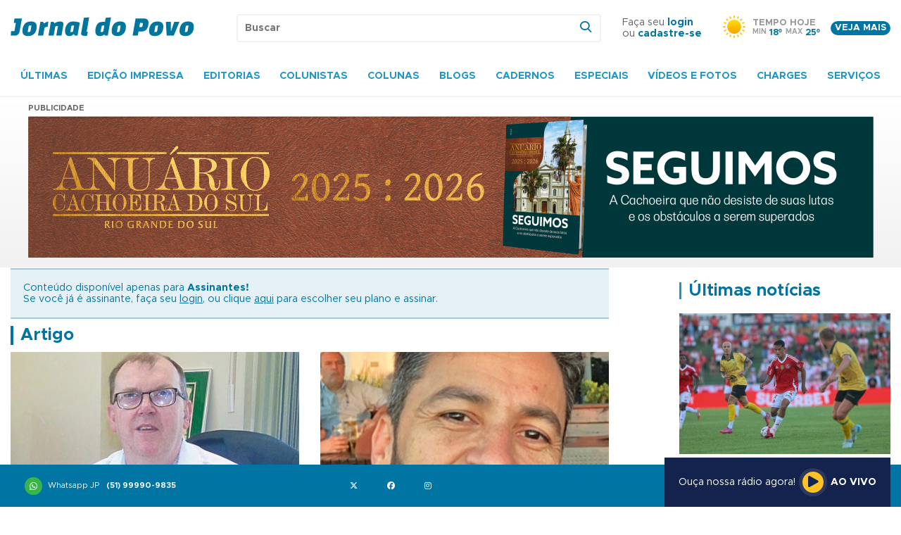

--- FILE ---
content_type: text/html; charset=UTF-8
request_url: https://www.jornaldopovo.net/noticia/A-importancia-de-fazer-a-diferenca-cxeo
body_size: 48079
content:
	

<!DOCTYPE html>
<html lang="pt-br" itemscope itemtype="http://schema.org/WebPage">

<head>
	<meta charset="UTF-8">
	<title>Portal de Notícias do Jornal do Povo</title>
	<meta name="viewport" content="width=device-width, initial-scale=1">
	<meta name="language" content="pt-br" />
	<meta name="doc-rights" content="Public" />
	<meta name="resource-type" content="document" />
	<meta name="googlebot" content="ALL" />
	<meta name="distribution" content="Global" />
	<meta name="classification" content="Business" />
	<meta name="robots" content="index, follow" />
	<meta name="rating" content="General" />
	<meta name="author" content="Jornal do Povo" />
	<meta name="title" content="Portal de Notícias do Jornal do Povo" />
	<meta name="url" content="https://jornaldopovo.net/" />
	<meta name="copyright" content="Jornal do Povo" />
	<meta name="description" content="www.jornaldopovo.net/noticia/A-importancia-de-fazer-a-diferenca-cxeo" />
	<meta name="abstract" content="Notícias diárias de Cachoeira do Sul e Região" />
	<meta name="keywords" content="Cachoeira do Sul, Notícias, Fatos e Imagens de Cachoeira do Sul, Novidades" />
	<meta name="revisit-after" content="1" />
	<meta itemprop="name" content="Jornal do Povo">
	<meta itemprop="description" content="Notícias diárias de Cachoeira do Sul e Região">

	<meta property="og:locale" content="pt_BR" />
        <meta property="og:type" content="article">  
        <meta property="og:site_name" content="Jornal do Povo" />
        <meta property="article:publisher" content="https://www.facebook.com/jpcachoeira" /><meta property="og:title" content="A importância de fazer a diferença">
                                <meta property="og:description" content=""Pequenos gestos podem mudar o dia de alguém" ">
                                <meta property="og:image" content="https://www.jornaldopovo.net/cliente/img/conteudo/3d1kartigo10.jpg">
                                <meta property="og:url" content="https://www.jornaldopovo.net/noticia/A-importancia-de-fazer-a-diferenca-cxeo" />
                                <meta name="twitter:card" content="summary_large_image">
                                <meta property="twitter:domain" content="jornaldopovo.net">
                                <meta property="twitter:url" content="https://www.jornaldopovo.net/noticia/A-importancia-de-fazer-a-diferenca-cxeo">
                                <meta name="twitter:title" content="A importância de fazer a diferença">
                                <meta name="twitter:description" content=""Pequenos gestos podem mudar o dia de alguém" ">
                                <meta name="twitter:image" content="https://www.jornaldopovo.net/cliente/img/conteudo/3d1kartigo10.jpg">  

	<link rel="canonical" href="https://www.jornaldopovo.net//noticia/A-importancia-de-fazer-a-diferenca-cxeo" />  	
	<link rel="icon" type="image/png" href="https://www.jornaldopovo.net/cliente/img/favicon.png" />
	<link rel="stylesheet" href="https://cdnjs.cloudflare.com/ajax/libs/font-awesome/6.5.2/css/all.min.css"/>
	

	<link type='text/css' rel='stylesheet' href='https://www.jornaldopovo.net/includes/css/scss/base.css?v=8231589439442566' media='screen' />
<link type='text/css' rel='stylesheet' href='https://www.jornaldopovo.net/includes/css/scss/lista-comentarios.css?v=6264204655856127' media='screen' />
<link type='text/css' rel='stylesheet' href='https://www.jornaldopovo.net/includes/js/legado/swiper/dist/css/swiper.min.css' media='screen' />
<link type='text/css' rel='stylesheet' href='https://www.jornaldopovo.net/includes/js/legado/fancybox/dist/jquery.fancybox.min.css' media='screen' />
<link type='text/css' rel='stylesheet' href='https://www.jornaldopovo.net/includes/js/legado/air-datepicker/dist/css/datepicker.min.css' media='screen' />
<link type='text/css' rel='stylesheet' href='https://www.jornaldopovo.net/includes/css/edicao-impressa.css' media='screen' />
<link type='text/css' rel='stylesheet' href='https://www.jornaldopovo.net/includes/css/sumario.css' media='screen' />
<link type='text/css' rel='stylesheet' href='https://www.jornaldopovo.net/wow_book/wow_book.css' media='screen' />
<link type='text/css' rel='stylesheet' href='https://www.jornaldopovo.net/includes/css/wowBook.css' media='screen' />

	<!-- Google Tag Manager -->
		<script>(function(w,d,s,l,i){w[l]=w[l]||[];w[l].push({'gtm.start':
		new Date().getTime(),event:'gtm.js'});var f=d.getElementsByTagName(s)[0],
		j=d.createElement(s),dl=l!='dataLayer'?'&l='+l:'';j.async=true;j.src=
		'https://www.googletagmanager.com/gtm.js?id='+i+dl;f.parentNode.insertBefore(j,f);
		})(window,document,'script','dataLayer','GTM-KXRVKN2C');</script>
	<!-- End Google Tag Manager -->

	<script async src="https://www.googletagmanager.com/gtag/js?id=G-PB5E1P5LCK"></script>
	<script>
	  window.dataLayer = window.dataLayer || [];
	  function gtag(){dataLayer.push(arguments);}
	  gtag('js', new Date());
	  gtag('config', 'G-PB5E1P5LCK');
	</script>

	<script async src="https://pagead2.googlesyndication.com/pagead/js/adsbygoogle.js?client=ca-pub-2710248072347498"
    	crossorigin="anonymous">
	</script>

	<script>
		window.paceOptions = {
			restartOnPushState: true,
			ajax: true, // disabled
			document: true, // disabled
			eventLag: true, // disabled
		}
	</script>

	<style>
		.pace {
			-webkit-pointer-events: none;
			pointer-events: none;
			-webkit-user-select: none;
			-moz-user-select: none;
			user-select: none;
		}

		.pace-inactive {
			display: none;
		}

		.pace .pace-progress {
			background: #239fe7;
			position: fixed;
			z-index: 2000;
			top: 0;
			right: 100%;
			width: 100%;
			height: 2px;
		}
		.banner_lateral_mobile_3 {display:none;}
		.banner_lateral_mobile_8 {display:none;}
		@media screen and (max-width: 600px) {
		  .banner_lateral_desktop_3 {display: none;}
		  .banner_lateral_desktop_8 {display: none;}

		  .banner_lateral_mobile_3 {display: block; margin-bottom: 25px;}
		  .banner_lateral_mobile_8 {display: block; margin-bottom: 25px;}
		}
	</style>

</head>

<body>
	<!-- <script data-cfasync="false" type="text/javascript" id="clever-core">
		(function (document, window) {
		var a, c = document.createElement("script"), f = window.frameElement;
		c.id= "CleverCoreLoader87013";
		c.src =
		"https://scripts.cleverwebserver.com/78dd43b5c7dffc153c0f6104415ae438.js";
		c.async = !0;
		c.type = "text/javascript";
		c.setAttribute("data-target",window.name|| (f && f.getAttribute("id")));
		c.setAttribute("data-callback", "put-your-callback-function-here");
		c.setAttribute("data-callback-url-click", "put-your-click-macro-here");
		c.setAttribute("data-callback-url-view", "put-your-view-macro-here");
		try {
		a = parent.document.getElementsByTagName("script")[0] ||
		document.getElementsByTagName("script")[0];
		} catch (e) {
		a = !1;
		}
		a || (a = document.getElementsByTagName("head")[0] ||
		document.getElementsByTagName("body")[0]);
		a.parentNode.insertBefore(c, a);
		})(document, window);
	</script> -->

	<!-- Google Tag Manager (noscript) -->
		<noscript><iframe src="https://www.googletagmanager.com/ns.html?id=GTM-KXRVKN2C"
		height="0" width="0" style="display:none;visibility:hidden"></iframe></noscript>
	<!-- End Google Tag Manager (noscript) -->

	<div id="main-nav">
                    <div class="inset">
                        <a href="#close" class="icon-close2"></a>
                        <nav><ul><li><a href="https://www.jornaldopovo.net/login">Login</a></li><li><a href="https://www.jornaldopovo.net/ultimas-noticias" title="Últimas" >Últimas</a></li><li><a href="https://www.jornaldopovo.net/edicao-impressa" title="Edição Impressa" >Edição Impressa</a></li><li><a href="https://www.jornaldopovo.net/secaotipo/editorias" title="Editorias" >Editorias</a><div class="submenu">
                        <ul><li><a href="https://www.jornaldopovo.net/secao/cidade" title="Cidade" >Cidade</a></li><li><a href="https://www.jornaldopovo.net/secao/politica" title="Política" >Política</a></li><li><a href="https://www.jornaldopovo.net/secao/economia" title="Economia" >Economia</a></li><li><a href="https://www.jornaldopovo.net/secao/geral" title="Geral" >Geral</a></li><li><a href="https://www.jornaldopovo.net/secao/conteudo-de-marca" title="Conteúdo de Marca" >Conteúdo de Marca</a></li></ul>
            </div></li><li><a href="https://www.jornaldopovo.net/secaotipo/colunistas" title="Colunistas" >Colunistas</a><div class="submenu">
                        <ul><li><a href="https://www.jornaldopovo.net/secao/vera-beatriz" title="Vera Beatriz" >Vera Beatriz</a></li><li><a href="https://www.jornaldopovo.net/secao/julio-mahfus" title="Julio Mahfus" >Julio Mahfus</a></li><li><a href="https://www.jornaldopovo.net/secao/ricardo-hoffmann" title="Ricardo Hoffmann" >Ricardo Hoffmann</a></li><li><a href="https://www.jornaldopovo.net/secao/paulo-ricardo" title="Paulo Ricardo" >Paulo Ricardo</a></li><li><a href="https://www.jornaldopovo.net/secao/mirian-ritzel" title="Mirian Ritzel" >Mirian Ritzel</a></li></ul>
            </div></li><li><a href="https://www.jornaldopovo.net/secaotipo/colunas" title="Colunas" >Colunas</a><div class="submenu">
                        <ul><li><a href="https://www.jornaldopovo.net/secao/bom-dia-leitor" title="Bom Dia, Leitor" >Bom Dia, Leitor</a></li><li><a href="https://www.jornaldopovo.net/secao/plantao-de-policia" title="Plantão de Polícia" >Plantão de Polícia</a></li><li><a href="https://www.jornaldopovo.net/secao/telinha" title="Telinha" >Telinha</a></li><li><a href="https://www.jornaldopovo.net/secao/5-minutos" title="5 Minutos" >5 Minutos</a></li><li><a href="https://www.jornaldopovo.net/secao/da-redacao" title="Da Redação" >Da Redação</a></li></ul>
            </div></li><li><a href="https://www.jornaldopovo.net/secaotipo/blogs" title="Blogs" >Blogs</a><div class="submenu">
                        <ul><li><a href="https://www.jornaldopovo.net/secao/blog-dos-livros" title="Blog dos Livros" >Blog dos Livros</a></li><li><a href="https://www.jornaldopovo.net/secao/blog-da-poesia" title="Blog da Poesia" >Blog da Poesia</a></li><li><a href="https://www.jornaldopovo.net/secao/blog-do-misterio" title="Blog do Mistério " >Blog do Mistério </a></li><li><a href="https://www.jornaldopovo.net/secao/blog-da-arquiteta" title="Blog da Arquiteta" >Blog da Arquiteta</a></li><li><a href="https://www.jornaldopovo.net/secao/blog-do-cinema" title="Blog do Cinema" >Blog do Cinema</a></li></ul>
            </div></li><li><a href="https://www.jornaldopovo.net/secaotipo/cadernos" title="Cadernos" >Cadernos</a><div class="submenu">
                        <ul><li><a href="https://www.jornaldopovo.net/secao/jpzinho" title="JPzinho" >JPzinho</a></li><li><a href="https://www.jornaldopovo.net/secao/jp2" title="JP2" >JP2</a></li><li><a href="https://www.jornaldopovo.net/secao/bem-melhor" title="Bem Melhor" >Bem Melhor</a></li><li><a href="https://www.jornaldopovo.net/secao/zona-norte-2025" title="Zona Norte 2025" >Zona Norte 2025</a></li><li><a href="https://www.jornaldopovo.net/secao/57-jantar-dos-destaques" title="57º Jantar dos Destaques" >57º Jantar dos Destaques</a></li></ul>
            </div></li><li><a href="https://www.jornaldopovo.net/#" title="Especiais" >Especiais</a><div class="submenu">
                        <ul><li><a href="https://www.jornaldopovo.net/secaotipo/retrospectivas" title="Retrospectiva" >Retrospectiva</a></li></ul>
                    </div></li><li><a href="https://www.jornaldopovo.net/#" title="Vídeos e Fotos" >Vídeos e Fotos</a><div class="submenu">
                    <ul><li><a href="https://www.jornaldopovo.net/fotos" title="Fotos" >Fotos</a></li><li><a href="https://www.jornaldopovo.net/videos" title="Vídeos" >Vídeos</a></li>  </ul>
                </div></li><li><a href="https://www.jornaldopovo.net/charges" title="Charges" >Charges</a></li><li><a href="https://www.jornaldopovo.net/#" title="Serviços" >Serviços</a><div class="submenu">
                    <ul><li><a href="https://www.jornaldopovo.net/horoscopo" title="Horóscopo" >Horóscopo</a></li><li><a href="https://www.jornaldopovo.net/cotacoes" title="Cotações" >Cotações</a></li><li><a href="https://www.jornaldopovo.net/classificados" title="Classificados" >Classificados</a></li>  </ul>
                </div></li></ul></nav>
                    </div>
                </div>
                <div id="mobile-search">
                    <form id="frmbusca1" method="get" action="https://www.jornaldopovo.net/busca">
					<input type="text" name="keyword" placeholder="Buscar" style="max-width:90%;">
					<button style="background: none; border:none; cursor:pointer; color:#0075a4;"><i class="icon-search icon-mobile"></i></button>
                </form>
                <a href="#close"><i class="icon-close2"></i></a>
            </div><header>
                    <a href="#main-nav" class="icon-menu icon-mobile"></a>
                    <a href="#mobile-search" class="icon-search icon-mobile"></a>

                    <div class="content">
                        <a href="https://www.jornaldopovo.net/" class="logo"><img src="https://www.jornaldopovo.net/cliente/img/header-logo.svg" alt="Jornal do Povo"></a>
                        <div class="search">
                            <form id="frmbusca" method="get" action="https://www.jornaldopovo.net/busca">              <input type="text" name="keyword" id="keyword" placeholder="Buscar">
                                <button><i class="icon-search"></i></button>
                            </form>
                        </div><div class="login">
                    <span>Faça seu <a href="https://www.jornaldopovo.net/login">login</a><br>ou <a href="https://www.jornaldopovo.net/cadastro">cadastre-se</a></span>
                </div><div class="weather"><div class="icon">
                            <img src="https://www.jornaldopovo.net/cliente/img/weather/ensolarado.svg" alt="Tempo em Cachoeira do Sul">
                        </div>
                        <div class="weather-info">
                            <span>Tempo hoje</span>
                            <div class="weather-values">
                                <em>Min</em>
                                <strong>18º</strong>
                                <em>Max</em>
                                <strong>25º</strong>
                            </div>
                        </div><a href="https://weather.com/pt-BR/clima/hoje/l/BRXX1320:1:BR" target="_blank">Veja mais</a>
                        </div>
                    </div>
                    <div class="menu">
                        <div class="content">
                            <nav><ul><li><a href="https://www.jornaldopovo.net/ultimas-noticias" title="Últimas" >Últimas</a></li><li><a href="https://www.jornaldopovo.net/edicao-impressa" title="Edição Impressa" >Edição Impressa</a></li><li><a href="https://www.jornaldopovo.net/secaotipo/editorias" title="Editorias" >Editorias</a><div class="submenu">
                        <ul><li><a href="https://www.jornaldopovo.net/secao/cidade" title="Cidade" >Cidade</a></li><li><a href="https://www.jornaldopovo.net/secao/politica" title="Política" >Política</a></li><li><a href="https://www.jornaldopovo.net/secao/economia" title="Economia" >Economia</a></li><li><a href="https://www.jornaldopovo.net/secao/geral" title="Geral" >Geral</a></li><li><a href="https://www.jornaldopovo.net/secao/conteudo-de-marca" title="Conteúdo de Marca" >Conteúdo de Marca</a></li></ul>
            </div></li><li><a href="https://www.jornaldopovo.net/secaotipo/colunistas" title="Colunistas" >Colunistas</a><div class="submenu">
                        <ul><li><a href="https://www.jornaldopovo.net/secao/vera-beatriz" title="Vera Beatriz" >Vera Beatriz</a></li><li><a href="https://www.jornaldopovo.net/secao/julio-mahfus" title="Julio Mahfus" >Julio Mahfus</a></li><li><a href="https://www.jornaldopovo.net/secao/ricardo-hoffmann" title="Ricardo Hoffmann" >Ricardo Hoffmann</a></li><li><a href="https://www.jornaldopovo.net/secao/paulo-ricardo" title="Paulo Ricardo" >Paulo Ricardo</a></li><li><a href="https://www.jornaldopovo.net/secao/mirian-ritzel" title="Mirian Ritzel" >Mirian Ritzel</a></li></ul>
            </div></li><li><a href="https://www.jornaldopovo.net/secaotipo/colunas" title="Colunas" >Colunas</a><div class="submenu">
                        <ul><li><a href="https://www.jornaldopovo.net/secao/bom-dia-leitor" title="Bom Dia, Leitor" >Bom Dia, Leitor</a></li><li><a href="https://www.jornaldopovo.net/secao/plantao-de-policia" title="Plantão de Polícia" >Plantão de Polícia</a></li><li><a href="https://www.jornaldopovo.net/secao/telinha" title="Telinha" >Telinha</a></li><li><a href="https://www.jornaldopovo.net/secao/5-minutos" title="5 Minutos" >5 Minutos</a></li><li><a href="https://www.jornaldopovo.net/secao/da-redacao" title="Da Redação" >Da Redação</a></li></ul>
            </div></li><li><a href="https://www.jornaldopovo.net/secaotipo/blogs" title="Blogs" >Blogs</a><div class="submenu">
                        <ul><li><a href="https://www.jornaldopovo.net/secao/blog-dos-livros" title="Blog dos Livros" >Blog dos Livros</a></li><li><a href="https://www.jornaldopovo.net/secao/blog-da-poesia" title="Blog da Poesia" >Blog da Poesia</a></li><li><a href="https://www.jornaldopovo.net/secao/blog-do-misterio" title="Blog do Mistério " >Blog do Mistério </a></li><li><a href="https://www.jornaldopovo.net/secao/blog-da-arquiteta" title="Blog da Arquiteta" >Blog da Arquiteta</a></li><li><a href="https://www.jornaldopovo.net/secao/blog-do-cinema" title="Blog do Cinema" >Blog do Cinema</a></li></ul>
            </div></li><li><a href="https://www.jornaldopovo.net/secaotipo/cadernos" title="Cadernos" >Cadernos</a><div class="submenu">
                        <ul><li><a href="https://www.jornaldopovo.net/secao/jpzinho" title="JPzinho" >JPzinho</a></li><li><a href="https://www.jornaldopovo.net/secao/jp2" title="JP2" >JP2</a></li><li><a href="https://www.jornaldopovo.net/secao/bem-melhor" title="Bem Melhor" >Bem Melhor</a></li><li><a href="https://www.jornaldopovo.net/secao/zona-norte-2025" title="Zona Norte 2025" >Zona Norte 2025</a></li><li><a href="https://www.jornaldopovo.net/secao/57-jantar-dos-destaques" title="57º Jantar dos Destaques" >57º Jantar dos Destaques</a></li></ul>
            </div></li><li><a href="https://www.jornaldopovo.net/#" title="Especiais" >Especiais</a><div class="submenu">
                        <ul><li><a href="https://www.jornaldopovo.net/secaotipo/retrospectivas" title="Retrospectiva" >Retrospectiva</a></li></ul>
                    </div></li><li><a href="https://www.jornaldopovo.net/#" title="Vídeos e Fotos" >Vídeos e Fotos</a><div class="submenu">
                    <ul><li><a href="https://www.jornaldopovo.net/fotos" title="Fotos" >Fotos</a></li><li><a href="https://www.jornaldopovo.net/videos" title="Vídeos" >Vídeos</a></li>  </ul>
                </div></li><li><a href="https://www.jornaldopovo.net/charges" title="Charges" >Charges</a></li><li><a href="https://www.jornaldopovo.net/#" title="Serviços" >Serviços</a><div class="submenu">
                    <ul><li><a href="https://www.jornaldopovo.net/horoscopo" title="Horóscopo" >Horóscopo</a></li><li><a href="https://www.jornaldopovo.net/cotacoes" title="Cotações" >Cotações</a></li><li><a href="https://www.jornaldopovo.net/classificados" title="Classificados" >Classificados</a></li>  </ul>
                </div></li></ul>
                            </nav>
                        </div>
                    </div>
                </header>
	<main class="home">
	<div class="ad--full"><div class="ad-inset">
                            <span>Publicidade</span>
                            <a href="https://www.jornaldopovo.com.br/anuarios/2025" target="_blank" id="banner-99"><img src="https://www.jornaldopovo.net/cliente/img/banners/upxfbanneranuario1.png" alt="Internas"></a>
                        </div></div><div class="content">
	<main class="post fale-conosco">

		<section class="post-content fale-conosco-view">

		<!--espaço para banner script
		<div class="ad--full">
			<script type="text/javascript">
				/* 
				Ad Id: 110527 
				Campanha: CAMPANHA NACIONAL DE COMBATE AO MOSQUITO AEDES AEGYPTI 2023-2024 - COMPLEMENTAR 
				Agência: AGÊNCIA NACIONAL 
				Veículo: JORNAL DO POVO
				Cliente: Ministério da Saúde  
				Canal: RIO GRANDE DO SUL | AS, 18+, ABCDE | SOCIEDADE EM GERAL
				Linha Criativa: GERAL
				Região: RS
				Criativo: BANNER  468x60 
				Data de Veiculação: 01/02/2024 - 09/02/2024
				*/ 
				var space = space || {}; space.runs = space.runs || [];
				space.runs.push(function () { space.ad('eyJjciI6MTUxOTQ5LCJjYSI6NTc5OCwicGwiOjExMDUyN30=').setSize(468, 60).setMacro('').fire(); }); 
			</script>

			<script src="https://cdn.00px.net/static/space.hxvyjyd.min.js" type="text/javascript"></script>

		</div>-->

			<div class="user-notice">Conte&uacute;do dispon&iacute;vel apenas para <strong>Assinantes!</strong><br />
Se voc&ecirc; j&aacute; &eacute; assinante, fa&ccedil;a seu <a href="https://www.jornaldopovo.net/login/noticia/A-importancia-de-fazer-a-diferenca-cxeo">login</a>, ou clique <a href="https://www.jornaldopovo.net/assine">aqui</a> para escolher seu plano e assinar.</div>
<div class="post-recommended">
                        <div class="title">
                            <h2><a href="https://www.jornaldopovo.net/secao/artigo">Artigo</a></h2>
                        </div>
                        <div class="list"><div class="grid--item">
                            <div class="image">
                                <div class="image-inset" style="background: url(https://www.jornaldopovo.net/cliente/img/conteudo/5wyudaniel_berthold_2.jpg) "></div>
                            </div>
                            <div class="info">
                                <div class="info--meta"><span class="date">17/01/2026 00:00</span><br /><br /></div>
                                <h4><a href="https://www.jornaldopovo.net/noticia/Voto-no-Brasil-e-confiavel-o66w">Voto no Brasil é confiável</a></h4>
                                <p>Não posso afirmar que ninguém arrombará minha casa, mas certamente ficariam vestígios</p>
                            </div>
                        </div><div class="grid--item">
                            <div class="image">
                                <div class="image-inset" style="background: url(https://www.jornaldopovo.net/cliente/img/conteudo/4lgqandrei.jpeg) "></div>
                            </div>
                            <div class="info">
                                <div class="info--meta"><span class="date">10/01/2026 00:00</span><br /><br /></div>
                                <h4><a href="https://www.jornaldopovo.net/noticia/A-solidao-latinoamericana-reaparece-na-Venezuela-famg">A solidão latino-americana reaparece na Venezuela</a></h4>
                                <p>Simón Bolívar não lutou apenas contra o domínio colonial espanhol, mas pela autodeterminação dos povos e a rejeição à imposição estrangeira</p>
                            </div>
                        </div><div class="grid--item">
                            <div class="image">
                                <div class="image-inset" style="background: url(https://www.jornaldopovo.net/cliente/img/conteudo/oib6vilnei_herbstrith.jpg) "></div>
                            </div>
                            <div class="info">
                                <div class="info--meta"><span class="date">10/01/2026 00:00</span><br /><br /></div>
                                <h4><a href="https://www.jornaldopovo.net/noticia/Quando-a-caneta-decide-sozinha-a-cidade-paga-a-conta-6lb9">Quando a caneta decide sozinha, a cidade paga a conta</a></h4>
                                <p>Prefeito não governa por vontade pessoal, governa sob a Constituição, as leis e — sobretudo — o interesse coletivo</p>
                            </div>
                        </div><div class="grid--item">
                            <div class="image">
                                <div class="image-inset" style="background: url(https://www.jornaldopovo.net/cliente/img/conteudo/fwuopedro.jpg) "></div>
                            </div>
                            <div class="info">
                                <div class="info--meta"><span class="date">27/12/2025 00:00</span><br /><br /></div>
                                <h4><a href="https://www.jornaldopovo.net/noticia/Longevidade-experiencia-e-o-valor-social-da-maturidade-3zuk">Longevidade, experiência e o valor social da maturidade</a></h4>
                                <p>Buscar novos desafios deve ser entendido como um objetivo permanente de vida</p>
                            </div>
                        </div><div class="grid--item">
                            <div class="image">
                                <div class="image-inset" style="background: url(https://www.jornaldopovo.net/cliente/img/conteudo/51xmvilnei_herbstrith.jpg) "></div>
                            </div>
                            <div class="info">
                                <div class="info--meta"><span class="date">27/12/2025 00:00</span><br /><br /></div>
                                <h4><a href="https://www.jornaldopovo.net/noticia/Voto-no-Brasil-e-inconfiavel-acn6">Voto no Brasil é inconfiável</a></h4>
                                <p>Quando o voto não pode ser revisto, a confiança deixa de ser efeito da transparência e passa a ser um pedido de adesão</p>
                            </div>
                        </div><div class="grid--item">
                            <div class="image">
                                <div class="image-inset" style="background: url(https://www.jornaldopovo.net/cliente/img/conteudo/hxppalcedi.jpg) "></div>
                            </div>
                            <div class="info">
                                <div class="info--meta"><span class="date">20/12/2025 00:00</span><br /><br /></div>
                                <h4><a href="https://www.jornaldopovo.net/noticia/O-menino-recemnascido-0evu">O menino recém-nascido</a></h4>
                                <p>Natal é todos os dias: famílias reunidas e unidas, ensinando aos seus filhos o verdadeiro e único sentido do espírito natalino</p>
                            </div>
                        </div><div class="grid--item">
                            <div class="image">
                                <div class="image-inset" style="background: url(https://www.jornaldopovo.net/cliente/img/conteudo/u7gjquelen.jpg) "></div>
                            </div>
                            <div class="info">
                                <div class="info--meta"><span class="date">22/11/2025 00:00</span><br /><br /></div>
                                <h4><a href="https://www.jornaldopovo.net/noticia/Cachoeira-do-Sul-e-a-primeira-infancia-xs3v">Cachoeira do Sul e a primeira infância</a></h4>
                                <p>Se há recursos vindo, por que não estão sendo utilizados para investir no programa?</p>
                            </div>
                        </div><div class="grid--item">
                            <div class="image">
                                <div class="image-inset" style="background: url(https://www.jornaldopovo.net/cliente/img/conteudo/jx8hrmf1k0jybyjw0dsoalcedi.jpg) "></div>
                            </div>
                            <div class="info">
                                <div class="info--meta"><span class="date">15/11/2025 00:00</span><br /><br /></div>
                                <h4><a href="https://www.jornaldopovo.net/noticia/Consciencia-negra-veio-la-da-Mae-Africa-f3c8">Consciência negra veio lá da Mãe África</a></h4>
                                <p>Eu sou negro, sim. Preto, não — porque preto é carvão e tinta sem vida, sem bandeira</p>
                            </div>
                        </div><div class="grid--item">
                            <div class="image">
                                <div class="image-inset" style="background: url(https://www.jornaldopovo.net/cliente/img/conteudo/mjdcartigo.jpg) "></div>
                            </div>
                            <div class="info">
                                <div class="info--meta"><span class="date">08/11/2025 00:00</span><br /><br /></div>
                                <h4><a href="https://www.jornaldopovo.net/noticia/Pacto-da-mediocridade-eo0j">Pacto da mediocridade</a></h4>
                                <p>A população é enganada pelo teatro das redes sociais</p>
                            </div>
                        </div><div class="grid--item">
                            <div class="image">
                                <div class="image-inset" style="background: url(https://www.jornaldopovo.net/cliente/img/conteudo/z3mqrosanaortiz2024.jpg) "></div>
                            </div>
                            <div class="info">
                                <div class="info--meta"><span class="date">01/11/2025 00:00</span><br /><br /></div>
                                <h4><a href="https://www.jornaldopovo.net/noticia/Lideres-do-Amanha-jyvg">Líderes do Amanhã</a></h4>
                                <p>Ser líder é ser exemplo</p>
                            </div>
                        </div><div class="grid--item">
                            <div class="image">
                                <div class="image-inset" style="background: url(https://www.jornaldopovo.net/cliente/img/conteudo/7usavinicius.jpeg) "></div>
                            </div>
                            <div class="info">
                                <div class="info--meta"><span class="date">18/10/2025 00:00</span><br /><br /></div>
                                <h4><a href="https://www.jornaldopovo.net/noticia/Manipulacao-cerebral-com-dopamina-e-matematica-w1mv">Manipulação cerebral com dopamina e matemática</a></h4>
                                <p>Tu acha que o dono dessas empresas de apostas é o Papai Noel?</p>
                            </div>
                        </div><div class="grid--item">
                            <div class="image">
                                <div class="image-inset" style="background: url(https://www.jornaldopovo.net/cliente/img/conteudo/rmf1k0jybyjw0dsoalcedi.jpg) "></div>
                            </div>
                            <div class="info">
                                <div class="info--meta"><span class="date">11/10/2025 00:00</span><br /><br /></div>
                                <h4><a href="https://www.jornaldopovo.net/noticia/A-crianca-neste-mundo-r8to">A criança neste mundo</a></h4>
                                <p>O bem e o mal começam na família</p>
                            </div>
                        </div></div>
			    </div>
		<!--espaço para banner script
		<div class="ad--full">
			<script type="text/javascript">
				/* 
				Ad Id: 110528 
				Campanha: CAMPANHA NACIONAL DE COMBATE AO MOSQUITO AEDES AEGYPTI 2023-2024 - COMPLEMENTAR 
				Agência: AGÊNCIA NACIONAL 
				Veículo: JORNAL DO POVO
				Cliente: Ministério da Saúde  
				Canal: (2) RIO GRANDE DO SUL | AS, 18+, ABCDE | SOCIEDADE EM GERAL
				Linha Criativa: GERAL
				Região: RS
				Criativo: BANNER  468x60 
				Data de Veiculação: 01/02/2024 - 09/02/2024
				*/ 
				var space = space || {}; space.runs = space.runs || [];
				space.runs.push(function () { space.ad('eyJjciI6MTUxOTUwLCJjYSI6NTc5OCwicGwiOjExMDUyOH0=').setSize(468, 60).setMacro('').fire(); }); 
			</script>
			
			<script src="https://cdn.00px.net/static/space.hxvyjyd.min.js" type="text/javascript"></script>
		</div>-->

		</section>
		<aside>
			<div class="post-block">
				<div class="title">
					<h2><a href="https://www.jornaldopovo.net/ultimas-noticias">Últimas notícias</a></h2>
				</div>
				<div class="list">
					<div class="grid--item">
				            <div class="image"><a href="https://www.jornaldopovo.net/noticia/Inter-amarga-de-virada-a-primeira-derrota-no-Gauchao-8hvk"><img src="https://www.jornaldopovo.net/cliente/img/conteudo/xwxherechim33.jpg" alt="Inter amarga de virada a primeira derrota no Gauchão"></a>
                </div>	
				<div class="info">
					<div class="info--meta"><span class="date">18/01/2026 20:33 - Esporte</span><br /><br /><span class="category">Futebol</span></div>
					<h4><a href="https://www.jornaldopovo.net/noticia/Inter-amarga-de-virada-a-primeira-derrota-no-Gauchao-8hvk">Inter amarga de virada a primeira derrota no Gauchão</a></h4>
					<p>Colorado perdeu por 2 a 1 em Erechim</p>
				</div>
			</div><div class="grid--item">
				            <div class="image"><a href="https://www.jornaldopovo.net/noticia/Unidos-da-Vila-intensifica-ensaios-nesta-semana-4qdl"><img src="https://www.jornaldopovo.net/cliente/img/conteudo/cvv4whatsapp_image_20260118_at_14.00.31.jpeg" alt="Unidos da Vila intensifica ensaios nesta semana"></a>
                </div>	
				<div class="info">
					<div class="info--meta"><span class="date">18/01/2026 16:41 - Cidade</span><br /><br /><span class="category">Carnaval 2026</span></div>
					<h4><a href="https://www.jornaldopovo.net/noticia/Unidos-da-Vila-intensifica-ensaios-nesta-semana-4qdl">Unidos da Vila intensifica ensaios nesta semana</a></h4>
					<p>Ensaios da bateria e harmonia serão realizados de quarta-feira a sábado.</p>
				</div>
			</div><div class="grid--item">
				            <div class="image"><a href="https://www.jornaldopovo.net/noticia/Cachoeirenses-aproveitam-mais-um-domingo-de-verao-na-Praia-Nova-4jc8"><img src="https://www.jornaldopovo.net/cliente/img/conteudo/80wdpraia.jpg" alt="Cachoeirenses aproveitam mais um domingo de verão na Praia Nova"></a>
                </div>	
				<div class="info">
					<div class="info--meta"><span class="date">18/01/2026 16:00 - Cidade</span><br /><br /><span class="category">SOL, CALOR E BOAS COMPANHIAS </span></div>
					<h4><a href="https://www.jornaldopovo.net/noticia/Cachoeirenses-aproveitam-mais-um-domingo-de-verao-na-Praia-Nova-4jc8">Cachoeirenses aproveitam mais um domingo de verão na Praia Nova</a></h4>
					<p>Famílias e amigos aproveitaram mais um final de semana no Rio Jacuí</p>
				</div>
			</div><div class="grid--item">
				            <div class="image"><a href="https://www.jornaldopovo.net/noticia/Colonia-de-Pescadores-Z13-conclui-curso-de-aquaviario-tscg"><img src="https://www.jornaldopovo.net/cliente/img/conteudo/j6q1pesca33.jpg" alt="Colônia de Pescadores Z13 conclui curso de aquaviário"></a>
                </div>	
				<div class="info">
					<div class="info--meta"><span class="date">18/01/2026 15:47 - Esporte</span><br /><br /><span class="category">Qualificação</span></div>
					<h4><a href="https://www.jornaldopovo.net/noticia/Colonia-de-Pescadores-Z13-conclui-curso-de-aquaviario-tscg">Colônia de Pescadores Z13 conclui curso de aquaviário</a></h4>
					<p>Aprovação garante atuação em embarcações</p>
				</div>
			</div>				</div>
			</div>
				<div class="block-list-side">
		<h2><a href="https://www.jornaldopovo.net/charges">Charge de Hoje</a></h2>
		<div class="list">					
		
                <div class="ad--view">
                    <a href="https://www.jornaldopovo.net/charges">
                        <img src="https://www.jornaldopovo.net/cliente/img/charges/spkpcharge.jpg" alt="Charge do Dia">
                    </a>
                </div>		</div>
	</div>

	<div class="ad--view">
                            <span>Publicidade</span>
                            <a href="https://jornaldopovo.com.br/poemas/edicoes/28.html" target="_blank" id="banner-87"><img src="https://www.jornaldopovo.net/cliente/img/banners/9jbkbannersite.png" alt="sidebar"></a>
                        </div>
	<div class="block-list-side">
		<h2><a href="https://www.jornaldopovo.net/secaotipo/blogs">Blogs</a></h2>
		<div class="list">
		<div class="item" onclick="location.href='https://www.jornaldopovo.net/noticia/Absurdo-do-Presente-zsi3'"><div class="image">
                                    <img src="https://www.jornaldopovo.net/cliente/img/autor/_480.jpg" alt="Mildo Fenner">
                                </div><div class="info">
                                <h4>Blog dos Livros</h4>
                                Absurdo do Presente<br /><span class="category">Mildo Fenner</span>
                            </div>
                        </div><div class="item" onclick="location.href='https://www.jornaldopovo.net/noticia/Davi--Nasce-um-Rei-heroi-biblico-zokm'"><div class="image">
                                    <img src="https://www.jornaldopovo.net/cliente/img/autor/_pi3rjorge.jpg" alt="Jorge Ghiorzi">
                                </div><div class="info">
                                <h4>Blog do Cinema</h4>
                                Davi – Nasce um Rei: herói bíblico<br /><span class="category">Jorge Ghiorzi</span>
                            </div>
                        </div><div class="item" onclick="location.href='https://www.jornaldopovo.net/noticia/Voce-teria-coragem-O-terror-proibido-por-tras-de-Antrum-vy9z'"><div class="image">
                                    <img src="https://www.jornaldopovo.net/cliente/img/autor/_wlpvpadraocolunista.png" alt="Gisele Wommer">
                                </div><div class="info">
                                <h4>Blog do Mistério </h4>
                                Você teria coragem? O terror proibido por trás de Antrum<br /><span class="category">Gisele Wommer</span>
                            </div>
                        </div><div class="item" onclick="location.href='https://www.jornaldopovo.net/noticia/Poesia-contemporanea-5-Poemas-de-Igor-Calazans-950i'"><div class="image">
                                    <img src="https://www.jornaldopovo.net/cliente/img/autor/_485.jpg" alt="Tiago Vargas ">
                                </div><div class="info">
                                <h4>Blog da Poesia</h4>
                                Poesia contemporânea: 5 Poemas de Igor Calazans<br /><span class="category">Tiago Vargas </span>
                            </div>
                        </div><div class="item" onclick="location.href='https://www.jornaldopovo.net/noticia/Concreto-Celular-o-que-e-vantagens-e-quando-vale-a-pena-usar-5quc'"><div class="image">
                                    <img src="https://www.jornaldopovo.net/cliente/img/autor/_tj83foto_blog.png" alt="Luiza Pereira Ribeiro ">
                                </div><div class="info">
                                <h4>Blog da Arquiteta</h4>
                                Concreto Celular: o que é, vantagens e quando vale a pena usar<br /><span class="category">Luiza Pereira Ribeiro </span>
                            </div>
                        </div>		</div>
	</div>
	
	<div class="ad--view">
                            <span>Publicidade</span>
                            <a href="https://www.revistalinda.com.br" target="_blank" id="banner-3"><img src="https://www.jornaldopovo.net/cliente/img/banners/y9yklinda208ja.gif" alt="sidebar menor 1"></a>
                        </div>	
	<div class="block-list-side">					
		<h2><a href="https://www.jornaldopovo.net/edicao-impressa/2026-01-19">Edição Impressa</a></h2><div class="edicoes">
                            <div class="img"><img src="https://www.jornaldopovo.net/cliente/img/edicaoimpressa/capinha19012026.jpg" alt="Edição 171" width="300"></div>
                        </div><div class="action"><a href="https://www.jornaldopovo.net/assine-online-edicao/2026-01-19" class="button">Comprar esta Edição</a></div>	</div>
	
	<div class="ad--view">
                            <span>Publicidade</span>
                            <a href="https://drive.google.com/drive/folders/1g0ZAjiFwk5WZY5RC_HJdgZowahgSinZN?hl=pt-br" target="_blank" id="banner-95"><img src="https://www.jornaldopovo.net/cliente/img/banners/2eisbrasilpecan300.gif" alt="Lateral baixo "></a>
                        </div>		</aside>

	</main>
</div>

<div id="send-mail">
	<div class="block">

		<a href="#close" class="icon-close2"></a>
		
		<form name="frmindique" id="frmindique" action="#">
			<div class="form-group">
				<label>Seu nome</label>
				<input type="text" name="nome" id="nome">
			</div>
			<div class="form-group">
				<label>Seu E-mail</label>
				<input type="text" name="email" id="email">
			</div>
			<div class="form-group">
				<label>Nome do Amigo</label>
				<input type="text" name="nome2" id="nome2">
			</div>
			<div class="form-group">
				<label>E-mail do Amigo</label>
				<input type="text" name="email2" id="email2">
			</div>
			<div class="form-group full">
				<label>Mensagem</label>
				<textarea name="msg" id="msg" cols="30" rows="10"></textarea>
			</div>

			<div class="action">
				<button name="btnindique" id="btnindique">Enviar</button>
			</div>
		</form>

	</div>
</div>	</main>

	<footer class="footer-2">
		<div class="content">
			<div class="logo">
				<a href="https://www.jornaldopovo.net">
					<img src="https://www.jornaldopovo.net/cliente/img/header-logo.png" alt="Jornal do Povo">
				</a>
			</div>
			<div class="nav">
				<a href="https://www.jornaldopovo.net/institucionais/sobre-o-jp">Sobre o JP</a>
				<a href="https://www.jornaldopovo.net/assine">Assine</a>
				<a href="https://www.jornaldopovo.net/institucionais/anuncie">Anuncie</a>
				<a href="https://www.jornaldopovo.net/institucionais/direito-de-arrependimento">Direito de Arrependimento</a>
				<a href="https://www.jornaldopovo.net/institucionais/politica-de-privacidade">Política de Privacidade</a>
				<a href="https://www.jornaldopovo.net/fale-conosco">Fale Conosco</a>
			</div>

			<div class="logos">
				<a href="http://www.grupovieiradacunha.com.br" target="_blank">
					<img src="https://www.jornaldopovo.net/cliente/img/logo-footer-1.jpg" alt="Grupo Vieira da Cunha">
				</a>
				<a href="http://www.grupovieiradacunha.com.br/casa-brasil-historico.php" target="_blank">
					<img src="https://www.jornaldopovo.net/cliente/img/logo-footer-2.jpg" alt="Casa Brasil">
				</a>			
				<a href="http://www.grupovieiradacunha.com.br/jp-historico.php" target="_blank">
					<img src="https://www.jornaldopovo.net/cliente/img/logo-footerJP.png" alt="Jornal do Povo">
				</a>			
				<a href="http://www.grupovieiradacunha.com.br/grafica-jacui-historico.php" target="_blank">
					<img src="https://www.jornaldopovo.net/cliente/img/logo-footer-4.jpg" alt="Gráfica Jacuí">
				</a>			
				<a href="http://www.grupovieiradacunha.com.br/central-gj.php" target="_blank">
					<img src="https://www.jornaldopovo.net/cliente/img/logo-footer-5.jpg" alt="Central Gráfica de Jornais">
				</a>			
				<a href="http://www.grupovieiradacunha.com.br/radio.php" target="_blank">
					<img src="https://www.jornaldopovo.net/cliente/img/logo-footer-6.jpg" alt="GVC.fm">
				</a>

			</div>
		</div>

		<div class="ending">
			<div class="content">
				<span>© 2021 Jornal do Povo. Todos os direitos reservados.</span>
				<a href="https://www.jornaldopovo.net/s-info" class="powered2" target="_blank" title="gerenciamento">S-Info</a>
				<a href="http://www.smaq.com.br" class="powered2" target="_blank" title="desenvolvimento">SMaq</a>
			</div>
		</div>

	</footer>

	<div id="floating" style="z-index: 999;">
		<div class="content">
			<div class="d-none d-md-block nav">
				<a href="https://www.jornaldopovo.net/fale-conosco">Fale Conosco</a>
				<a href="https://www.jornaldopovo.net/assine">Assine</a>
			</div>

			<div class="d-none d-md-block whats">
				<a href="https://api.whatsapp.com/send/?phone=555199909835" target="_blank"><i class="icon-whatsapp"></i> <span>Whatsapp JP</span> <strong>(51) 99990-9835</strong></a>
				<!-- <a href="https://api.whatsapp.com/send/?phone=5551998002525" target="_blank"><i class="icon-whatsapp"></i> <span>Whatsapp GVC.fm</span> <strong>(51) 99800-2525</strong></a> -->
			</div>

			<div class="d-none d-md-block whats">
				<a href="https://x.com/JPCachoeira" target="_blank" title="Jornal do Povo no X">
					<i class="fa-brands fa-x-twitter" style="background:none;"></i>
				</a>
				<a href="https://www.facebook.com/jpcachoeira" target="_blank" title="Jornal do Povo no Facebook">
					<i class="fa-brands fa-facebook" style="background:none;"></i>
				</a>
				<a href="https://www.instagram.com/jornaldopovo_jp" target="_blank" title="Jornal do Povo no Instagram">
					<i class="fa-brands fa-instagram" style="background:none;"></i>
				</a>
			</div>

			<a class="listen" href="javascript:openPopUp()">
				<span>Ouça nossa rádio agora!</span>
				<div class="play">
					<i class="icon-play"></i>
				</div>
				<strong>Ao Vivo</strong>
			</a>
		</div>
	</div>

	<script type='text/javascript' src='https://www.jornaldopovo.net/includes/js/legado/jquery/dist/jquery.min.js'></script>
<script type='text/javascript' src='https://www.jornaldopovo.net/includes/js/legado/jquery-mask-plugin/dist/jquery.mask.min.js'></script>
<script type='text/javascript' src='https://www.jornaldopovo.net/includes/js/legado/swiper/dist/js/swiper.min.js'></script>
<script type='text/javascript' src='https://www.jornaldopovo.net/includes/js/legado/fancybox/dist/jquery.fancybox.min.js'></script>
<script type='text/javascript' src='https://www.jornaldopovo.net/includes/js/legado/air-datepicker/dist/js/datepicker.min.js'></script>
<script type='text/javascript' src='https://www.jornaldopovo.net/includes/js/legado/air-datepicker/dist/js/i18n/datepicker.pt-BR.js'></script>
<script type='text/javascript' src='https://www.jornaldopovo.net/includes/js/legado/functions.js'></script>
<script type='text/javascript' src='https://www.jornaldopovo.net/includes/js/buscaCapa.js'></script>
<script type='text/javascript' src='https://www.jornaldopovo.net/includes/js/vejaMais.js'></script>
<script type='text/javascript' src='https://www.jornaldopovo.net/includes/js/cadastro.js'></script>
<script type='text/javascript' src='https://www.jornaldopovo.net/wow_book/wow_book.min.js'></script>
<script type='text/javascript' src='https://www.jornaldopovo.net/includes/js/wowBook.js'></script>
<script type='text/javascript' src='https://www.jornaldopovo.net/includes/js/comentar.js'></script>
<script type='text/javascript' src='https://www.jornaldopovo.net/includes/js/assinatura.js'></script>
<script type='text/javascript' src='https://www.jornaldopovo.net/includes/js/classificados.js'></script>
<script type='text/javascript' src='https://www.jornaldopovo.net/includes/js/charge.js'></script>
<script type='text/javascript' src='https://www.jornaldopovo.net/includes/js/bannerclick.js'></script>
<script type='text/javascript' src='https://www.jornaldopovo.net/includes/js/bloquearCopia.js'></script>

	<!--codigo anuncios Ads-Supplier ==>SUSPENSO EM 22SET23<==
	<script data-cfasync="false" type="text/javascript" id="clever-core">
		(function (document, window) {
			var a, c = document.createElement("script");
			c.id = "CleverCoreLoader55032";
			c.src = "//scripts.cleverwebserver.com/d8143bd4880b686ae441245f8237fd12.js";
			c.async = !0;
			c.type = "text/javascript";
			c.setAttribute("data-target", window.name);
			c.setAttribute("data-callback", "put-your-callback-macro-here");
			try {
				a = parent.document.getElementsByTagName("script")[0] || document.getElementsByTagName("script")[0];
			} catch (e) {
				a = !1;
			}
			a || (a = document.getElementsByTagName("head")[0] || document.getElementsByTagName("body")[0]);
			a.parentNode.insertBefore(c, a);
		})(document, window);
	</script>-->

</body>

</html>


--- FILE ---
content_type: text/html; charset=utf-8
request_url: https://www.google.com/recaptcha/api2/aframe
body_size: 255
content:
<!DOCTYPE HTML><html><head><meta http-equiv="content-type" content="text/html; charset=UTF-8"></head><body><script nonce="WlyTX2wpamGQ2kag1cdhmQ">/** Anti-fraud and anti-abuse applications only. See google.com/recaptcha */ try{var clients={'sodar':'https://pagead2.googlesyndication.com/pagead/sodar?'};window.addEventListener("message",function(a){try{if(a.source===window.parent){var b=JSON.parse(a.data);var c=clients[b['id']];if(c){var d=document.createElement('img');d.src=c+b['params']+'&rc='+(localStorage.getItem("rc::a")?sessionStorage.getItem("rc::b"):"");window.document.body.appendChild(d);sessionStorage.setItem("rc::e",parseInt(sessionStorage.getItem("rc::e")||0)+1);localStorage.setItem("rc::h",'1768818451587');}}}catch(b){}});window.parent.postMessage("_grecaptcha_ready", "*");}catch(b){}</script></body></html>

--- FILE ---
content_type: text/css
request_url: https://www.jornaldopovo.net/includes/css/scss/fonts/fonts.css
body_size: 695
content:
@font-face {
    font-family: 'Metropolis';
    src: url('Metropolis-Bold.woff2') format('woff2'),
        url('Metropolis-Bold.woff') format('woff');
    font-weight: bold;
    font-style: normal;
    font-display: swap;
}

@font-face {
    font-family: 'Metropolis';
    src: url('Metropolis-Regular.woff2') format('woff2'),
        url('Metropolis-Regular.woff') format('woff');
    font-weight: normal;
    font-style: normal;
    font-display: swap;
}

@font-face {
    font-family: 'Metropolis Semi';
    src: url('Metropolis-SemiBold.woff2') format('woff2'),
        url('Metropolis-SemiBold.woff') format('woff');
    font-weight: 600;
    font-style: normal;
    font-display: swap;
}



--- FILE ---
content_type: application/javascript
request_url: https://www.jornaldopovo.net/includes/js/wowBook.js
body_size: 2763
content:
$(function() {
    let dataInicial = $('input.datepicker-input-this').val();
	$('#wowBookDatepicker').mask('00/00/0000');
	
    $("#navEdicaoButton").click(function () {
        let valorCampoData = $("#wowBookDatepicker").val();
        let contadorBarras = (valorCampoData.match(/\//g) || []).length;

        if(valorCampoData.length == 10 && contadorBarras == 2) {
            let dataInformadaPartes = valorCampoData.split("/");
            let dataInformadaFormatada = `${dataInformadaPartes[2]}-${dataInformadaPartes[1]}-${dataInformadaPartes[0]}`
            
            let dt = new Date(dataInformadaFormatada);
			
			dt.setDate(dt.getDate() +1);
			
            let month = dt.getMonth() + 1 < 10 ? `0${dt.getMonth()+1}` : dt.getMonth() + 1;
            let day = dt.getDate() < 10 ? `0${dt.getDate()}` : dt.getDate();

            let dataCompleta = `${dt.getFullYear()}-${month}-${day}`
            window.location = window.location.origin + "/visualizar-edicao/" + dataCompleta;
            
        }
        return false;
    });

    $('#wowBookDatepicker').datepicker({
        language: 'pt-BR',
        onSelect: function onSelect(fd, date) {
            let dt = new Date(date);
            let month = dt.getMonth() + 1 < 10 ? `0${dt.getMonth()+1}` : dt.getMonth() + 1;
            let day = dt.getDate();
            if (day < 10) day = `0${day}`;
            let dataCompleta = `${dt.getFullYear()}-${month}-${day}`
            //window.location = window.location.origin + "/visualizar-edicao/" + dataCompleta;
        },
        autoClose: true,
        maxDate: new Date()
    });

    $('#wowBookDatepicker').val(dataInicial);

    var bookOptions = {
        height: 500,
        width: 740
            // ,maxWidth : 800
            ,
        maxHeight: 600

        ,
        centeredWhenClosed: true,
        hardcovers: true,
        toolbar: "lastLeft, left, right, lastRight, zoomin, zoomout, fullscreen",
        thumbnailsPosition: 'left',
        responsiveHandleWidth: 50,
        zoomMax: 6,
        zoomStep: 2,
        pageNumbers: false,
        container: window,
        containerPadding: "20px"
            // ,toolbarContainerPosition: "top" // default "bottom"

        // Uncomment the option toc to create a Table of Contents
        // ,toc: [                    // table of contents in the format
        // 	[ "Introduction", 2 ],  // [ "title", page number ]
        // 	[ "First chapter", 5 ],
        // 	[ "Go to codecanyon.net", "http://codecanyon.net" ] // or [ "title", "url" ]
        // ]
    };

    $('#jornal').wowBook(bookOptions); // create the book

    // How to use wowbook API
    // var book=$.wowBook("#book"); // get book object instance
    // book.gotoPage( 4 ); // call some method

})

--- FILE ---
content_type: application/javascript
request_url: https://www.jornaldopovo.net/includes/js/bloquearCopia.js
body_size: 420
content:
$(document).ready(function() {
    $('body').attr('onselectstart', "return false");
    $('body').attr('oncontextmenu', "return false");
});

function validateKey(evt) {
    if (evt.keyCode == '17') {
        return false
    }
    return true
}

function bloquear(e) { return false }

function desbloquear() { return true }

if (window.sidebar) {
    document.onmousedown = bloquear
    document.onclick = desbloquear
}